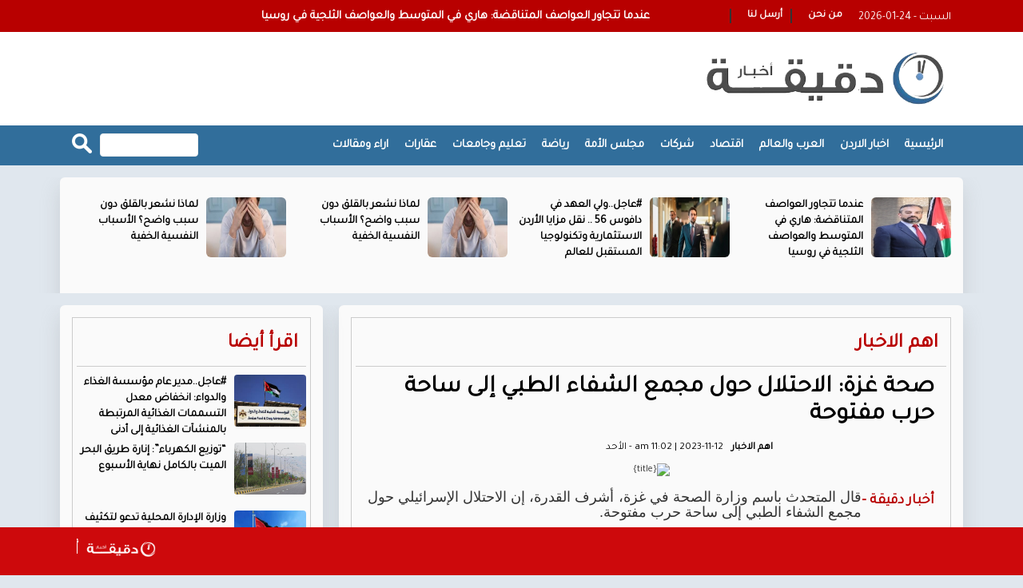

--- FILE ---
content_type: text/html; charset=UTF-8
request_url: https://daqiqahnews.com/archives/384987
body_size: 9816
content:
<!DOCTYPE html>
<html class="no-js"><head>
<meta charset="utf-8">
<meta http-equiv="X-UA-Compatible" content="IE=edge">
<title>صحة غزة: الاحتلال حول مجمع الشفاء الطبي إلى ساحة حرب مفتوحة</title>
<meta name="viewport" content="width=device-width, initial-scale=1">
<link rel="shortcut icon" href="/img/icon.png" />
	
  
	

    <meta property='og:type' content='article'/>
	<meta property='og:title' content='صحة غزة: الاحتلال حول مجمع الشفاء الطبي إلى ساحة حرب مفتوحة'/>
	<meta property='og:description' content=''/>
	<meta property='og:site_name' content=' '/>
	<meta property="og:url" content="https://daqiqahnews.com/archives/384987"/>
	<meta property="og:image" content="https://daqiqahnews.com/assets//images/blank.png" />
    <meta name="description" content="">
	<link rel="canonical" href="https://daqiqahnews.com/archives/384987" />
	<link rel='shortlink' href='https://daqiqahnews.com/archives/384987' />
	<link data-rh="true" rel="amphtml" href="https://daqiqahnews.com/amp/archives/384987" data-reactroot=""/>	
	
	<meta property="article:published_time" content="2023-11-12 08:02:53+00:00" />
	<meta name="twitter:card" content="summary_large_image" />
	<meta name="twitter:description" content="" />
	<meta name="twitter:title" content="صحة غزة: الاحتلال حول مجمع الشفاء الطبي إلى ساحة حرب مفتوحة" />
	<meta name="twitter:site" content="@" />
	<meta name="twitter:image" content="https://daqiqahnews.com/assets//images/blank.png" />
	<meta name="twitter:creator" content="@" />	
	
 <script type="application/ld+json">
{
 "@context": "http://schema.org",
 "@type": "BreadcrumbList",
 "itemListElement":
 [
  {
   "@type": "ListItem",
   "position": 1,
   "item":
   {
    "@id": "https://daqiqahnews.com/",
    "name": "الرئيسية"
    }
  },
  {
   "@type": "ListItem",
  "position": 2,
  "item":
   {
     "@id": "https://daqiqahnews.com/category-8/اهم الاخبار",
     "name": "اهم الاخبار"
    }
   },
   {
   "@type": "ListItem",
  "position": 3,
  "item":
   {
     "@id": "https://daqiqahnews.com/archives/384987",
     "name": "صحة غزة: الاحتلال حول مجمع الشفاء الطبي إلى ساحة حرب مفتوحة"
   }
  }
 ]
}
</script>
<!-- script for Breadcrumb Schema Markup - End --> <!-- script for News Article Schema Markup - Start -->
<script type="application/ld+json">
{

  "@context": "https://schema.org",
  "@type": "NewsArticle",
  "mainEntityOfPage": {
    "@type": "WebPage",
    "@id": "https://daqiqahnews.com/archives/384987"
  },
  "headline": "صحة غزة: الاحتلال حول مجمع الشفاء الطبي إلى ساحة حرب مفتوحة",
  "image": "https://daqiqahnews.com/assets//images/blank.png",
  "datePublished": "2023-11-12 08:02:53",
  "dateModified": "2023-11-12 08:02:53",
  "author": {
    "@type": "Person",
    "name": "أخبار دقيقة "
  },
   "publisher": {
    "@type": "Organization",
    "name": "أخبار دقيقة ",
    "logo": {
      "@type": "ImageObject",
      "url": "https://daqiqahnews.com/img/logo.png"
    }
  },
  "description": ""
}
</script>
	

<script src="https://kit.fontawesome.com/18b8490e05.js" crossorigin="anonymous"></script>	
	
<link href="https://fonts.googleapis.com/css?family=webfont-new-Arabic-Regular" rel="stylesheet">
<link href="https://fonts.googleapis.com/css?family=webfont-new-Arabic-Regular" rel="stylesheet">
<link rel="stylesheet" href="/js/bootstrap/bootstrap.min.css?v=3.0" type="text/css">
<link href="https://fonts.googleapis.com/css?family=Tajawal" rel="stylesheet">
<!-- Owl Stylesheets -->
<link rel="stylesheet" href="/owlcarousel/assets/owl.carousel.min.css">
<link rel="stylesheet" href="/owlcarousel/assets/owl.theme.default.min.css">		
<link rel="stylesheet" href="/css/solid-menu.css?v=10.74" type="text/css">
<link rel="stylesheet" href="/css/custom-new.css?v=10.74" type="text/css">

	
<script type='text/javascript' src='https://platform-api.sharethis.com/js/sharethis.js#property=665227823a56e900196c1513&product=sop' async='async'></script>	
	
	
<!-- Google tag (gtag.js) -->
<script async src="https://www.googletagmanager.com/gtag/js?id=G-8187X20G7J"></script>
<script>
  window.dataLayer = window.dataLayer || [];
  function gtag(){dataLayer.push(arguments);}
  gtag('js', new Date());

  gtag('config', 'G-8187X20G7J');
</script>	
	
</head>

<body>
<div id="wrapper" style="padding-top: 0 !important;" class="no-overflow-x"><style>
	
	.solid-menus .i-list.i-list-i-block > li {
 float: right;
}
	.now-container a {
		font-family: tajawal;
		font-size: 15px;
		font-weight: bold;
		color: #FFF;
		display: block;
		margin-top: 10px;
	}
	
	.ticker-lable {
		background-color: #b80000;
		padding: 10px;
		font-family: tajawal;
		font-size: 14px;
		font-weight: bold;
		color: #FFF;
		float: left;
	}
	
	.site-date {
		float: right;
		margin-left: 10px;
		margin-top: 12px;
	}
	
	.mydark-bg {
		background-color: #323232;
		height: 40px;
		padding-right: 10px;
		overflow: hidden
	}
	
	.dropdown-menu {}
	.mini-nav-dark a { font-family: tajawal !important; font-size: 14px; font-weight: bold; color:#Fff;}
	.mini-nav-dark li a { color:#fff;}
	.mini-nav-dark .dropdown-menu { background-color: #323232}
	
	.menu-back {background-color: #316e9b; }
	.mobile-only { display: none;}
	
		.full-page { display: none }
	@media (max-width:767px) {	

	.menu-back {background-color: #FFF; box-shadow: 0 1px 7px rgb(171 171 171 / 50%);}	
		.owl-carousel.owl-rtl .owl-item { /*height: 280px;*/}
		.video-news .title a  { font-size: 20px !important;}
		
		.breaking-icon { background-color: #b80000; width:25px; float: right; height: 40px; margin-left: 10px;}
		.breaking-icon img { height: 12px; margin-left: 8px; margin-top: 14px;}
		.mobile-only { display: block;}
		.solid-menus .navbar-header { height: 76px;}
		.solid-menus .navbar-default.navbar-dark .navbar-toggle .icon-bar {    background-color: #be2f21;}
		.solid-menus .navbar-toggle.navbar-toggle-left { margin-top: 20px}
		.solid-menus .navbar-pos-search, .solid-menus .navbar-pos-search a {position: absolute;
    top: 1px;
    right: 0;
    width: 45px;
    text-align: center;
    height: 51px;
    line-height: 51px;
    display: block;
    font-size: 20px;}
		
		.solid-menus .navbar-dark .navbar-pos-search .x-search, .solid-menus .navbar-red .navbar-pos-search .x-search, .solid-menus .navbar-blue .navbar-pos-search .x-search { top:10px;}
		.full-page { display: block;}
		
	} 
	
	.header-banner { margin-top: 15px;}
	.header-banner img { }
	
	
	/*  hidden-xs */
</style>

<section id="nav-section">
	<div class="solid-menus ">
		<nav class="mini-menu mini-menu-darker p-static " style="height: 40px;background-color: #b80000 ">
			<div class="container " style="background-color: #b80000 !important; height: 40px;">
				<div class="row">
					<div class="col-md-4">
						<div class="site-date">
							2026-01-24 - السبت						</div>
						
<ul class="i-list i-list-i-block i-list-i-block-sm pad-0-sm margin-bottom-0" style="margin-top: 5px; padding-left: 15px;">
	<style>
		#myTopMenu .dropdown > a i { top: 3px; left: -3px;}				
	</style>						

	                     <li id="myTopMenu">
                          <div class="dropdown mini-nav mini-nav-dark">
                            <a href="#">من نحن   </a>
 
                          </div>
                        </li>

                        <li >
                          <div class="dropdown mini-nav mini-nav-dark">
                            <a href="#">  أرسل لنا</a>
                          </div>
                        </li>
                    </ul> 						
						
					</div>

					<div class="col-md-8">
						<div class="now-container">
							<span class="tie-icon-bolt breaking-icon mobile-only" aria-hidden="true"><img src="img/bolt.png"  alt=""/></span>
							<div class="owl-carousel owl-theme" id="breaking-news" name="breaking-news" >
								        <div class="item">
          <div class="now-item"> <a href="https://daqiqahnews.com/archives/443161">عندما تتجاور العواصف المتناقضة: هاري في المتوسط والعواصف الثلجية في روسيا</a> </div>
        </div>        <div class="item">
          <div class="now-item"> <a href="https://daqiqahnews.com/archives/443160">مستشفى المقاصد يعالج 453 مريضاً في يوم طبي مجاني بلواء ذيبان</a> </div>
        </div>        <div class="item">
          <div class="now-item"> <a href="https://daqiqahnews.com/archives/443159">#عاجل..ولي العهد في دافوس 56 .. نقل مزايا الأردن الاستثمارية وتكنولوجيا المستقبل للعالم</a> </div>
        </div>        <div class="item">
          <div class="now-item"> <a href="https://daqiqahnews.com/archives/443158">لماذا نشعر بالقلق دون سبب واضح؟ الأسباب النفسية الخفية</a> </div>
        </div>        <div class="item">
          <div class="now-item"> <a href="https://daqiqahnews.com/archives/443157">لماذا نشعر بالقلق دون سبب واضح؟ الأسباب النفسية الخفية</a> </div>
        </div>        <div class="item">
          <div class="now-item"> <a href="https://daqiqahnews.com/archives/443156">بيان ناري من اتحاد طلبة الأردنية حول تقسيط رسوم الطلبة #عاجل</a> </div>
        </div>        <div class="item">
          <div class="now-item"> <a href="https://daqiqahnews.com/archives/443155">الأونروا": هدم إسرائيل مبانينا بالقدس تحد صارخ ومتعمد للقانون الدولي</a> </div>
        </div>        <div class="item">
          <div class="now-item"> <a href="https://daqiqahnews.com/archives/443154">#عاجل...لا تأجيل لأقساط البنوك .. وشعبويات نيابية حزبية أردنية خلف القصة</a> </div>
        </div>        <div class="item">
          <div class="now-item"> <a href="https://daqiqahnews.com/archives/443153">هيئة الطاقة تؤكد عدم التزام بعض محطات شحن المركبات الكهربائية بالتسعيرة المقرّرة</a> </div>
        </div>        <div class="item">
          <div class="now-item"> <a href="https://daqiqahnews.com/archives/443152">#عاجل..ما هي منصة أجيال وكيفية التعامل معها؟</a> </div>
        </div>        <div class="item">
          <div class="now-item"> <a href="https://daqiqahnews.com/archives/443151">غضب في بروكسل بعد نشر ترمب محادثات خاصة مع قادة أوروبيين</a> </div>
        </div>        <div class="item">
          <div class="now-item"> <a href="https://daqiqahnews.com/archives/443150">إربد: إغلاق محيط دار السرايا الأثري إثر ظهور تشققات بسوره.. ولجنة لتقييم الأضرار</a> </div>
        </div>        <div class="item">
          <div class="now-item"> <a href="https://daqiqahnews.com/archives/443149">الهيئة الخيرية الهاشمية والهلال الأحمر القطري يوزعان وجبات على الأسر في غزة #عاجل</a> </div>
        </div>        <div class="item">
          <div class="now-item"> <a href="https://daqiqahnews.com/archives/443148">وفاة الناقد الأدبي الأردني محمد سلام جميعان</a> </div>
        </div>        <div class="item">
          <div class="now-item"> <a href="https://daqiqahnews.com/archives/443147">#عاجل..طلاق عشائري ورفع غطاء عن متهمين بالتعامل مع الاحتلال</a> </div>
        </div>        <div class="item">
          <div class="now-item"> <a href="https://daqiqahnews.com/archives/443146">الزوراء العراقي يضم الأردني عامر أبو جاموس</a> </div>
        </div>        <div class="item">
          <div class="now-item"> <a href="https://daqiqahnews.com/archives/443145">"الاستهلاكية المدنية" تُطلق عروضًا وتخفيضات تلبي احتياجات الأسرة حتى 5 آذار المقبل </a> </div>
        </div>        <div class="item">
          <div class="now-item"> <a href="https://daqiqahnews.com/archives/443144">سياسي ألماني بارز: إذا غادر الأمريكيون الناتو فلن تستطيع أوروبا الدفاع عن نفسها</a> </div>
        </div>        <div class="item">
          <div class="now-item"> <a href="https://daqiqahnews.com/archives/443143">القوات الإسرائيلية تمشط أطراف بلدة عيتا الشعب في جنوب لبنان</a> </div>
        </div>        <div class="item">
          <div class="now-item"> <a href="https://daqiqahnews.com/archives/443142">لوموند: في دافوس.. ترامب يحيي وهم “ريفييرا الشرق الأوسط”</a> </div>
        </div> </div>
						</div>

					</div>
					<style>
						.social-icons {
							color: #fff;
						}
						
						.search-box {
							margin-top: 10px;
							text-align: left;
							float: left;
							width:175px;
						}
						
						.search-text {
							background-color: #fff;
							color: #333 !important;
							padding: 5px;
							width: 70%;
							font-size: 12px;
							float: left;
							font-weight: bold;
							border: none;
							direction: rtl;
							font-family: tajawal;
							border:1px solid #efefef; border-radius: 4px;
						}
						
						.search-btn {
							float: left;
							border: none;
							margin-right: 10px;
						}
						
						.search-text::placeholder {
							color: #fff;
						}
						
						input[type=text].search-text:focus {
							border: 3px solid #b80000;
						}
						
						.social-side {
							position: fixed;
							left: 0px;
							top: 235px
						}
						
						.social-side img {
							width: 48px;
						}
						
						.social-side a {
							display: block;
							overflow: hidden;
						}
						
						.weather {
							padding-top: 35px;
						}
					</style>


					
<style>
.social-box a { color:#fff; font-size: 23px; display: inline-block; padding-right: 10px; padding-top: 5px;}					
</style>					
					
<!--				<div class="col-md-2 hidden-xs">
					<div class="social-box">
			  <a href="https://www.facebook.com//" target="_blank"><i class="fa-brands fa-square-facebook"></i></a> 
			  <a href="https://twitter.com/" target="_blank"><i class="fa-brands fa-square-x-twitter"></i></a> 
			  <a href="https://www.instagram.com//" target="_blank"><i class="fa-brands fa-square-instagram"></i></a> 
			  <a href="#" target="_blank"><i class="fa-brands fa-square-youtube"></i></a> 
				</div>	
					</div>-->
					
				</div>
			</div>
		</nav>
	</div>
<style>
	.logo-social { margin: 0px; padding: 0px; text-align: center; list-style: none; margin-left: 50px}
	.logo-social li { display: inline-block; margin-right: 5px; height: 40px; overflow: hidden;}
	.logo-social li img { width:32px; margin-top: 5px; margin-bottom: 5px;}
	.facebook-on, .twitter-on, .instagram-on, .youtube-on, .tiktok-on { display: none;}
	
	.h-facebook:hover .facebook-on { display:block;}
	.h-facebook:hover .facebook-off { display:none;}
	
	.h-twitter:hover .twitter-on { display:block;}
	.h-twitter:hover .twitter-off { display:none;}
	
	.h-instagram:hover .instagram-on { display:block;}
	.h-instagram:hover .instagram-off { display:none;}
	
	.h-youtube:hover .youtube-on { display:block;}
	.h-youtube:hover .youtube-off { display:none;}	

	.h-tiktok:hover .tiktok-on { display:block;}
	.h-tiktok:hover .tiktok-off { display:none;}	
	
	
	.full-page {position: relative;float: left; padding: 5px; background-color: #be2f21; color:#fff;font-family: tajawal; font-size: 14px; font-weight: bold; text-align: center; height: 32px; border-radius: 4px; margin-right: 10px;margin-top: 20px; padding-left: 10px; padding-right: 10px; z-index: 999999999999 }
	

</style>
	<div class="solid-menus" style="background-color: #fff;">
		<nav class="mini-menu mini-menu-dark hidden-xs">
			<div class="container hidden-xs">
				<div class="row ">
				 
					 <div class="col-md-4 ">
						<h4 class="no-margin " style="line-height: 1.5;"><a href="/"><img src="/img/logo.png" alt="" class="home-logo"/></a></h4>
					 
					</div>
					
					<div class="col-md-8">
						<div class="header-banner"></div>
				
					</div>
					

					
			  </div>
			</div>
		</nav>
	</div>
	<div class="container-fluid solid-menus" style="padding: 0; background-color: #b80000">
		<nav class="navbar navbar-narrow navbar-default navbar-dark navbar-static-top no-border-radius no-margin fz-12" style="top: 0;" id="sticky">
			<div class="container menu-back" id="navbar-inner-container"  >
				<form action="mega-menu-20.html" id="top-search" role="form" class="no-margin" style="display: none;">
					<div class="col-lg-12">
						<div class="form-group no-margin">
							<input class="form-control no-border" id="search_term" name="search_term" placeholder="ابحث عن" type="text">
						</div>
					</div>
				</form>
				<div class="navbar-header">
					<button type="button" class="navbar-toggle navbar-toggle-left" data-toggle="collapse" data-target="#solidMenu"> <span class="icon-bar"></span> <span class="icon-bar"></span> <span class="icon-bar"></span> </button>
					<a class="navbar-brand navbar-brand-center hidden-lg hidden-md hidden-sm visible-xs" href="/"> 
					<img src="/img/logo.png" alt="أخبار دقيقة " class="mobile-logo"/></a>
					<a href="/index.php?mode=full" class="full-page">النسخة الكاملة</a>
				</div>
				<div class="collapse navbar-collapse" id="solidMenu">

					<style>
						.sub-menu li {
							float: right;
							width: 50%;
							text-align: right;
						}
						
						.sub-menu li a {
							font-family: tajawal;
							font-size: 13px !important;
							font-weight: bold !important;
							color: #000
						}
						.menu-logo { display: none !important}
						.menu-logo img { height: 40px; padding-bottom: 10px;}
						.menu-logo a { padding-top: 14px !important; padding-bottom: 0px !important; }
						.navbar-fixed-top ul li.menu-logo { display: block !important}
						.menu-logo:hover { none !important}
					</style>
					<ul class="nav navbar-nav">
						<li class="menu-logo"><a href="/"><img src="/img/logo-white-small.png"></a>
						</li>
						<li class="first"><a href="/">الرئيسية</a>
						</li>
						<li ><a href="/category-1/jordan-news">اخبار الاردن</a></li><li ><a href="/category-12/arabic-intl">العرب والعالم</a></li><li ><a href="/category-7/economy">اقتصاد</a></li><li ><a href="/category-90/companies">شركات</a></li><li ><a href="/category-17/elections-2024">مجلس الأمة </a></li><li ><a href="/category-11/sport">رياضة</a></li><li ><a href="/category-9/education">تعليم وجامعات</a></li><li ><a href="/category-20/real-estate">عقارات</a></li><li ><a href="/category-6/articles">اراء ومقالات</a></li>
					</ul>

					<div class="search-box">
						<form action="/search.php" method="get">
							<input type="image" src="/img/search-btn.png" class="search-btn" align="بحث">
							<input name="keywords" type="text" class="search-text" id="keywords" placeholder="ابحث عن      ">
						</form>
					</div>




				</div>
				<div class="navbar-pos-search hidden-lg hidden-md hidden-sm visible-xs"> <a href="#" class="x-search x-search-trigger navbar-link"><i class="icon-search3"></i></a> <a href="#" class="x-search x-search-close navbar-link" style="display: none;"><i class="icon-line-cross"></i></a> </div>
			</div>
		</nav>
	</div>
</section>

<section class="hidden-xs" style="overflow: hidden; margin-bottom: 15px; margin-top: 15px;">
	<div class="container-fluid square-zone" style="padding-top: 0px; height: 145px; overflow: hidden;">
		<div class="container side-shadow" style="padding-top: 15px;">
			<div class="row">
				<div class="col-lg-12">
					
					<div class="owl-carousel owl-theme" id="top-news" name="top-news">
					            <div class="item">
              <div class="top-news"> <a href="/archives/443161"><img src="/assets/2026-01-23/thumb/9_news_1769197644.jpg" ></a>
                <div class="title"><a href="/archives/443161">عندما تتجاور العواصف المتناقضة: هاري في المتوسط والعواصف الثلجية في روسيا</a></div>
              </div>
       
				</div>            <div class="item">
              <div class="top-news"> <a href="/archives/443159"><img src="/assets/2026-01-23/thumb/9_news_1769190819.webp" ></a>
                <div class="title"><a href="/archives/443159">#عاجل..ولي العهد في دافوس 56 .. نقل مزايا الأردن الاستثمارية وتكنولوجيا المستقبل للعالم</a></div>
              </div>
       
				</div>            <div class="item">
              <div class="top-news"> <a href="/archives/443158"><img src="/assets/2026-01-23/thumb/9_news_1769189609.jpeg" ></a>
                <div class="title"><a href="/archives/443158">لماذا نشعر بالقلق دون سبب واضح؟ الأسباب النفسية الخفية</a></div>
              </div>
       
				</div>            <div class="item">
              <div class="top-news"> <a href="/archives/443157"><img src="/assets/2026-01-23/thumb/9_news_1769189608.jpeg" ></a>
                <div class="title"><a href="/archives/443157">لماذا نشعر بالقلق دون سبب واضح؟ الأسباب النفسية الخفية</a></div>
              </div>
       
				</div>            <div class="item">
              <div class="top-news"> <a href="/archives/443156"><img src="/assets/2026-01-23/thumb/9_news_1769186726.jpeg" ></a>
                <div class="title"><a href="/archives/443156">بيان ناري من اتحاد طلبة الأردنية حول تقسيط رسوم الطلبة #عاجل</a></div>
              </div>
       
				</div>            <div class="item">
              <div class="top-news"> <a href="/archives/443155"><img src="/assets/2026-01-23/thumb/9_news_1769184016.jpg" ></a>
                <div class="title"><a href="/archives/443155">الأونروا": هدم إسرائيل مبانينا بالقدس تحد صارخ ومتعمد للقانون الدولي</a></div>
              </div>
       
				</div>            <div class="item">
              <div class="top-news"> <a href="/archives/443154"><img src="/assets/2026-01-23/thumb/9_news_1769183526.webp" ></a>
                <div class="title"><a href="/archives/443154">#عاجل...لا تأجيل لأقساط البنوك .. وشعبويات نيابية حزبية أردنية خلف القصة</a></div>
              </div>
       
				</div>            <div class="item">
              <div class="top-news"> <a href="/archives/443153"><img src="/assets/2026-01-23/thumb/9_news_1769178225.jpeg" ></a>
                <div class="title"><a href="/archives/443153">هيئة الطاقة تؤكد عدم التزام بعض محطات شحن المركبات الكهربائية بالتسعيرة المقرّرة</a></div>
              </div>
       
				</div>						</div>
					
				</div>
			</div>
		</div>
	</div>
</section>

<style>
	.col-sm-8 {
		width: 70%;
	}
	
	.col-sm-4 {
		width: 30%;
	}
	
	.post-photos {
		margin: 0px;
		padding: 0px;
		list-style: none;
	}
	
	.post-photos li {
		margin-bottom: 15px;
		text-align: center;
	}
	
	.post-photos li img {
		width: 90%;
		border-radius: 4px;
	}
	
	.news-content {
		font-family: tajawal;
		font-size: 18px;
		font-weight: bold;
	}
		
	
	.news-content div, .news-content span,
	.news-content p, .news-content h3 , .news-content h2 {
		font-family: tajawal !important;
		font-size: 18px;
		font-weight: bold;
		line-height: 28px;
	}
	
	.container-2 {
		max-width: 920px;
		overflow: hidden;
		margin-left: auto;
		margin-right: auto;
	}
	
	.container-3 {
		max-width: 1000px;
		overflow: hidden;
		margin-left: auto;
		margin-right: auto;
	}
	

	.post-meta ul {
		margin-left: auto;
		margin-right: auto;
		width: 325px;
		overflow: hidden;
		text-align: center;
	}
	
	.post-meta ul li a {
		font-weight: bold;
		color: #000;
	}
	
	.post-meta ul li {
		color: #000;
	}
	
	.post-content h1 {
		font-size: 30px;
		font-weight: bold;
	}
	
	.post-content .post-image img {
		width: 87%;
	}
	
	.under-news {
		padding: 10px;
	}
	
	.under-news img {
		border-radius: 4px;
		margin-bottom: 10px;
	}
	
	.under-news {
		
		background-color: #fff; border-radius: 4px;
		    margin-bottom: 2rem;
    box-shadow: rgba(153, 157, 160, 0.32) 0px 13px 24px 0px;
	}
	
	
	@media (max-width:767px) {
		
		
		.post-content .post-image img { width:100%}
		.news-content div, .news-content span,
		.news-content p {
			font-family: tajawal !important;
			font-size: 16px;
			font-weight: bold;
			line-height: 24px;
			width: 100% !important;
			margin: 0px !important;
		}
		.container-2,
		.container-3 {
			width: 100%;
			padding-left: 20px;
			padding-right: 20px;
		}
		.inner-block {
			margin-top: 10px;
		}
	}
		
</style>

<section>
	
	
<section style="overflow: hidden; margin-bottom: 15px;">
	<div class="container-fluid" style="overflow: hidden;">
		<div class="container">
			<div class="row ">
				<div class="col-sm-8">
					<div class="side-shadow pad10 ml10">
						<div class="my-border">
							<div class="col-sm-12 ">
								<div class="home-section  white-back"><a href="#">اهم الاخبار </a>
								</div>
							</div>
							
						<div class="post-content" id="article">
								<h1>
									صحة غزة: الاحتلال حول مجمع الشفاء الطبي إلى ساحة حرب مفتوحة </h1>
								<div class="social-inline">

									<!-- ShareThis BEGIN -->
									<div class="sharethis-inline-share-buttons"></div>
									<!-- ShareThis END -->
								</div>
								<div class="post-meta">
									<ul>
										<li>
											<a href="#">
												اهم الاخبار											</a>
										</li>

										<li itemprop="datePublished"><i class="far fa-clock"></i>
											am  11:02  | 2023-11-12 - الأحد										</li>


									</ul>
								</div>

								<div class="post-image">
									<img src="https://daqiqahnews.com/assets//images/blank.png"  alt="{title}" />								</div>



								<div class="news-content">
									<span class="source"> أخبار دقيقة   - </span>
									<h4>قال المتحدث باسم وزارة الصحة في غزة، أشرف القدرة، إن الاحتلال الإسرائيلي حول مجمع الشفاء الطبي إلى ساحة حرب مفتوحة.</h4>
وأضاف القدرة في تصريح اليوم ، أن الوضع في مجمع الشفاء كارثي، نتيجة تعرضه للاستهداف المركز من قبل الاحتلال، مؤكدا أن الاحتلال يستهدف كل ما يتحرك في محيط المجمع.
وأشار القدرة إلى استشهاد طفلين في الخداج وخمسة من مرضى السرطان في المستشفى، نتيجة عدم تلقيهم العلاج اللازم، في ظل انهيار القطاع الصحي وانقطاع الكهرباء والإمدادات.
وقال إن "مجمع الشفاء الطبي توقف تماما وطواقمه الطبية عاجزة عن تقديم أي خدمة للمصابين أو المرضى"، مشيرا إلى أن "قصف الجيش الإسرائيلي المستمر لمستشفى الشفاء منع الخروج لدفن 100 شهيد موجودين داخل المجمع".
وقال مصدر صحفي من داخل مستشفى الشفاء، إن "اشتباكات عنيفة تجري على بعد 200 إلى 300 متر بالقرب من المجمع".
من جهتها، أكدت منظمة الصحة العالمية أنها فقدت الاتصال مع الأشخاص الذين تتعامل معهم في مستشفى الشفاء في غزة.
وشهد محيط المستشفى الذي تؤوي ساحاته آلاف النازحين، قصفا عنيفا وسط أصوات الاشتباكات بين المقاومة الفلسطينية وقوات الاحتلال الإسرائيلي وطلقات الرصاص تقترب من المستشفى.
ويواصل الاحتلال الإسرائيلي عدوانه على قطاع غزة لليوم الـ37 على التوالي، وقصفه المكثف على القطاع وتدمير المنازل والبيوت على رؤوس ساكنيها وتدمير الطرق والبنية التحتية واستهداف المستشفيات بسلسلة من الغارات، في ظل الحصار الكامل المفروض على القطاع والافتقار لمقومات الحياة الأساسية، ومنع دخول الوقود.



								</div>


								<div class="post-content">
																										</div>

								<div class="adsense">

								</div>

								<div class="post-content">
									<ul class="post-photos">
																			</ul>
								</div>


								<div class="social-inline">


									<!-- ShareThis BEGIN -->
									<div class="sharethis-inline-share-buttons"></div>
									<!-- ShareThis END -->

								</div>


							</div>							
		

						</div>
					</div>
				</div>
				<div class="col-sm-4">
					<div class="side-shadow pad10 mr10">
						<div class="my-border">
							<div class="col-sm-12 ">
								<div class="home-section  white-back"><a href="#"> اقرأ أيضا  </a>
								</div>
							</div>
							<div class="col-sm-12 ">
							<ul class="thumb-right-2">
							<li><a href="/archives/432640"><img src="/assets/2025-04-14/images/9_news_1744627432.jpeg" alt="#عاجل..مدير عام مؤسسة الغذاء والدواء: انخفاض معدل التسممات الغذائية المرتبطة بالمنشآت الغذائية إلى أدنى مستوياتها" ></a>
  <div class="title"><a href="/archives/432640">#عاجل..مدير عام مؤسسة الغذاء والدواء: انخفاض معدل التسممات الغذائية المرتبطة بالمنشآت الغذائية إلى أدنى مستوياتها</a></div>
</li>
<li><a href="/archives/432630"><img src="/assets/2025-04-14/images/9_news_1744615084.jpg" alt="“توزيع الكهرباء”: إنارة طريق البحر الميت بالكامل نهاية الأسبوع" ></a>
  <div class="title"><a href="/archives/432630">“توزيع الكهرباء”: إنارة طريق البحر الميت بالكامل نهاية الأسبوع</a></div>
</li>
<li><a href="/archives/432627"><img src="/assets/2025-04-14/images/9_news_1744614215.jpeg" alt="وزارة الإدارة المحلية تدعو لتكثيف الجهود بحضور العلم في المشهد البصري" ></a>
  <div class="title"><a href="/archives/432627">وزارة الإدارة المحلية تدعو لتكثيف الجهود بحضور العلم في المشهد البصري</a></div>
</li>
<li><a href="/archives/432619"><img src="/assets/2025-04-14/images/9_news_1744608580.jpeg" alt="#عاجل..الحرارة أقل من معدلاتها بـ7 درجات الاثنين" ></a>
  <div class="title"><a href="/archives/432619">#عاجل..الحرارة أقل من معدلاتها بـ7 درجات الاثنين</a></div>
</li>
<li><a href="/archives/432584"><img src="/assets/2025-04-13/images/9_news_1744524402.jpeg" alt="أبرز عناوين الصحف الفلسطينية" ></a>
  <div class="title"><a href="/archives/432584">أبرز عناوين الصحف الفلسطينية</a></div>
</li>
<li><a href="/archives/432508"><img src="/assets/2025-04-11/images/9_news_1744351860.jpg" alt="بدء إزالة دوار الصناعة في البيادر" ></a>
  <div class="title"><a href="/archives/432508">بدء إزالة دوار الصناعة في البيادر</a></div>
</li>
							</ul></div>
						</div>
					</div>
				</div>
			</div>
		</div>
	</div>
</section>	
	
	

<style>
	@media (max-width:767px) {
		.breaking-news {
			bottom: 48px !important;
		}
	}
</style>
<style>
	.footer-menue {
		list-style: none;
		text-align: left;
	}
	
	.footer-menue li {
		float: left;
		margin-left: 10px;
		margin-right: 10px;
	}
	
	.footer-menue li a {
		font-family: tajawal;
		font-size: 14px;
		font-weight: bold;
		color: #fff;
	}
	
	.copyright {
		font-family: tajawal;
		font-size: 14px;
		font-weight: bold;
		color: #fff;
		text-align: right;
	}
</style>


<style>
	.breaking-news{background-color:#cd090c;height:60px;padding:10px;position:fixed;bottom:0;width:100%;z-index:99999}
	.breaking-news a  { display: inline-block; direction: rtl; font-family: tajawal; font-size: 22px; color: #fff; font-weight: bold;}
	.breaking-news img { width:100px !important; padding: 5px ; }
</style>
<div class="breaking-news">
	<div class="swichermainbx clearfix" style="background-color:#cd090c !important">
		<div class="container">

		<div class="col-xs-12">
        <marquee scrollamount="4" onmouseover="this.stop()" onmouseout="this.start()" direction="right" class="trendscontent">
        <a href="/archives/443160">مستشفى المقاصد يعالج 453 مريضاً في يوم طبي مجاني بلواء ذيبان</a> <a href="#"><img src="/img/logo-white-small.png" alt=""></a>

<a href="/archives/443144">سياسي ألماني بارز: إذا غادر الأمريكيون الناتو فلن تستطيع أوروبا الدفاع عن نفسها</a> <a href="#"><img src="/img/logo-white-small.png" alt=""></a>

<a href="/archives/443137">رقم قياسي جديد .. الفضة تكسر حاجز الـ96 دولارًا للأونصة</a> <a href="#"><img src="/img/logo-white-small.png" alt=""></a>

<a href="/archives/443134">أكثر من 70 ألف مستخدم فعّلوا هويتهم الرقمية ذاتيا عبر تطبيق سند</a> <a href="#"><img src="/img/logo-white-small.png" alt=""></a>

        </marquee>
		</div>
		</div>
	</div>
</div>

<section>
	<div class="container-fluid" style="overflow: hidden; background-color: #b80000; margin-bottom: 50px;">
		<div class="container side-shadow" style="background-color: #b80000; padding: 15px;">

			<div class="row paddrow">
				<div class="col-sm-4 ">
					<div class="copyright">

						© حقوق النشر 2023، جميع الحقوق محفوظة | أخبار دقيقة  الاخبارية
					</div>
					

					
				</div>
				
				<div class="col-sm-4 ">
				
									    					<div class="developed">
				<style>
					.developed { width:300px; border-radius: 4px; text-align: center; font-size: 15px; font-family: helveticaneuebold; background-color: #fff; padding: 10px; direction: rtl; margin-left: auto; margin-right: auto; color:#333 !important; overflow: hidden;}
					.developed img { width:120px;  }
				</style>
				تصميم و تطوير <a href="https://vertexjo.com/arb"><img src="https://vertexjo.com/img/logo-eye.png"></a>
				</div>	
				</div>
				
				
				<div class="col-sm-4">
					<ul class="footer-menue">
						
						<li><a href="/page-2/اتصل-بنا"> اتصل بنا </a>
						</li>
						<li><a href="#">لمراسلتنا   <span aria-hidden="true" class="tie-menu-icon fab fa-whatsapp"></span></a>
						</li>
						<li><a href="/page-1/عن-صوت-الحق">عن أخبار دقيقة  </a>
						</li>						
						
						<li class="first"><a href="/"> الرئيسية</a>
						</li>

						

					</ul>

				</div>


			</div>
		</div>
	</div>
</section>

</div>


</body>
<script src="/js/jquery-1.11.1.min.js" type="text/javascript"></script>
<script src="/owlcarousel/owl.carousel.js" type="text/javascript"></script>
<script src="/js/jquery-easing/jquery.easing.js" type="text/javascript"></script>
<script src="/js/bootstrap/bootstrap.min.js" type="text/javascript"></script>
<script src="/js/jquery-waypoint/jquery.waypoints.min.js" type="text/javascript"></script>
<script src="/js/solid-menu.js" type="text/javascript"></script>
<script type="text/javascript" src="/js/vertex.js"></script>


<script>
	
//$(".title a").each(function() {
//  var textMaxChar = $(this).attr('data-max-characters');
//  var text = $(this).text();
//  
//  text = text.replace('...',' ');
//	
//	length = text.split(' ').length;
//	if(length > textMaxChar) {
//    var lastWord = text.split(' ')[textMaxChar];
//    var lastWordIndex = text.indexOf(lastWord);
//		$(this).text(text.substr(0, lastWordIndex) );
//	}
//});	
	
//---------------------------------------------------------

$(document).ready(function() {
              var owl = $('#breaking-news');
              owl.owlCarousel({
                rtl: true,
                margin: 10,
				autoplayTimeout:5000,
                nav: false,
				smartSpeed:500, 
			    autoplay:true, 
                loop: true,
				dots:false,
				  slideBy:4,
				loop: true,
                responsive: {
                  0: {
                    items: 1
                  },
                  600: {
                    items: 1
                  },
                  1000: {
                    items: 1
                  }
                }
              })
            })		
	

	$( document ).ready( function () {
		var owl = $( '#video-news' );
		owl.owlCarousel( {
			rtl: true,
			margin: 10,
			autoplayTimeout: 10000,
			nav: true,
			smartSpeed: 500,
			autoplay: false,
			loop: true,
			dots: false,
			slideBy: 5,
			loop: true,
			navText: [ '<span class="fas fa-caret-left fa-2x"></span>', '<span class="fas fa-caret-right fa-2x"></span>' ],
			responsive: {
				0: {
					items: 1
				},
				600: {
					items: 3
				},
				1000: {
					items: 3
				}
			}
		} )
	} )
	
	

	$( document ).ready( function () {
		var owl = $( '#top-news' );
		owl.owlCarousel( {
			rtl: true,
			margin: 10,
			autoplayTimeout: 5000,
			nav: true,
			smartSpeed: 500,
			autoplay: true,
			loop: true,
			dots: false,
			slideBy: 1,
			loop: true,
			navText: [ '<span class="fas fa-caret-left fa-2x"></span>', '<span class="fas fa-caret-right fa-2x"></span>' ],
			responsive: {
				0: {
					items: 1
				},
				600: {
					items: 3
				},
				1000: {
					items: 4
				}
			}
		} )
	} )	
	
	
	
	$( document ).ready( function () {
		var owl = $( '#main-news' );
		owl.owlCarousel( {
			rtl: true,
			margin: 10,
			autoplayTimeout: 6000,
			nav: true,
			smartSpeed: 500,
			autoplay: true,
			loop: true,
			dots: true,
			slideBy: 5,
			loop: true,
			navText: [ '<span class="fas fa-caret-left fa-2x"></span>', '<span class="fas fa-caret-right fa-2x"></span>' ],
			responsive: {
				0: {
					items: 1
				},
				600: {
					items: 1
				},
				1000: {
					items: 1
				}
			}
		} )
	} )	
	
</script>



<!-- Go to www.addthis.com/dashboard to customize your tools -->
<!--<script type="text/javascript" src="//s7.addthis.com/js/300/addthis_widget.js#pubid=ra-6408a7599efba517"></script>-->

</html>